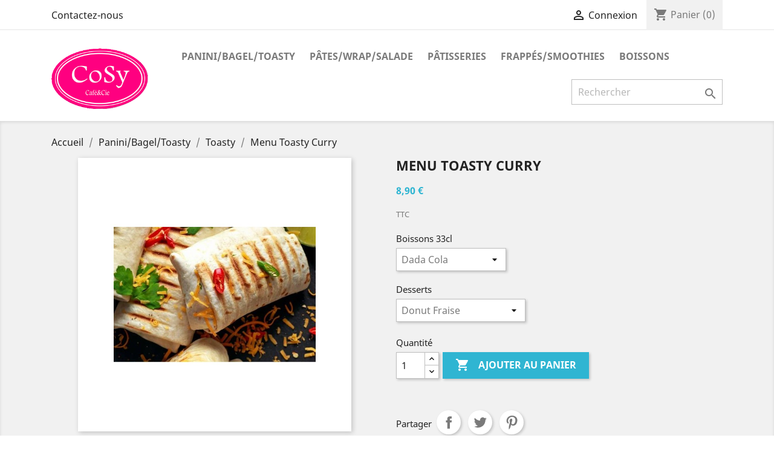

--- FILE ---
content_type: text/html; charset=utf-8
request_url: https://cosycafe.fr/toasty/239-9861-menu-bagel-islandais.html
body_size: 11210
content:
<!doctype html>
<html lang="fr">

  <head>
    
      
  <meta charset="utf-8">


  <meta http-equiv="x-ua-compatible" content="ie=edge">



  <link rel="canonical" href="https://cosycafe.fr/toasty/239-menu-bagel-islandais.html">

  <title>Menu Toasty Curry</title>
  <meta name="description" content="">
  <meta name="keywords" content="">
      
                  <link rel="alternate" href="https://cosycafe.fr/toasty/239-menu-bagel-islandais.html" hreflang="fr">
        



  <meta name="viewport" content="width=device-width, initial-scale=1">



  <link rel="icon" type="image/vnd.microsoft.icon" href="/img/favicon.ico?1610896576">
  <link rel="shortcut icon" type="image/x-icon" href="/img/favicon.ico?1610896576">



    <link rel="stylesheet" href="https://cosycafe.fr/themes/classic/assets/css/theme.css" type="text/css" media="all">
  <link rel="stylesheet" href="https://cosycafe.fr/modules/paypal/views/css/paypal_fo.css" type="text/css" media="all">
  <link rel="stylesheet" href="https://cosycafe.fr/modules/hipay_professional//views/css/front.css" type="text/css" media="all">
  <link rel="stylesheet" href="https://cosycafe.fr/modules/colissimo_simplicite//views/css/front.css" type="text/css" media="all">
  <link rel="stylesheet" href="https://cosycafe.fr/modules/netreviews/views/css/avisverifies-style.css" type="text/css" media="all">
  <link rel="stylesheet" href="https://cosycafe.fr/js/jquery/ui/themes/base/minified/jquery-ui.min.css" type="text/css" media="all">
  <link rel="stylesheet" href="https://cosycafe.fr/js/jquery/ui/themes/base/minified/jquery.ui.theme.min.css" type="text/css" media="all">
  <link rel="stylesheet" href="https://cosycafe.fr/modules/ps_imageslider/css/homeslider.css" type="text/css" media="all">
  <link rel="stylesheet" href="https://cosycafe.fr/themes/classic/assets/css/custom.css" type="text/css" media="all">




  

  <script type="text/javascript">
        var prestashop = {"cart":{"products":[],"totals":{"total":{"type":"total","label":"Total","amount":0,"value":"0,00\u00a0\u20ac"},"total_including_tax":{"type":"total","label":"Total TTC","amount":0,"value":"0,00\u00a0\u20ac"},"total_excluding_tax":{"type":"total","label":"Total HT :","amount":0,"value":"0,00\u00a0\u20ac"}},"subtotals":{"products":{"type":"products","label":"Sous-total","amount":0,"value":"0,00\u00a0\u20ac"},"discounts":null,"shipping":{"type":"shipping","label":"Livraison","amount":0,"value":"gratuit"},"tax":null},"products_count":0,"summary_string":"0 articles","vouchers":{"allowed":1,"added":[]},"discounts":[],"minimalPurchase":0,"minimalPurchaseRequired":""},"currency":{"name":"Euro","iso_code":"EUR","iso_code_num":"978","sign":"\u20ac"},"customer":{"lastname":null,"firstname":null,"email":null,"birthday":null,"newsletter":null,"newsletter_date_add":null,"optin":null,"website":null,"company":null,"siret":null,"ape":null,"is_logged":false,"gender":{"type":null,"name":null},"addresses":[]},"language":{"name":"Fran\u00e7ais (French)","iso_code":"fr","locale":"fr-FR","language_code":"fr","is_rtl":"0","date_format_lite":"d\/m\/Y","date_format_full":"d\/m\/Y H:i:s","id":1},"page":{"title":"","canonical":null,"meta":{"title":"Menu Toasty Curry","description":"","keywords":"","robots":"index"},"page_name":"product","body_classes":{"lang-fr":true,"lang-rtl":false,"country-FR":true,"currency-EUR":true,"layout-full-width":true,"page-product":true,"tax-display-enabled":true,"product-id-239":true,"product-Menu Toasty Curry":true,"product-id-category-33":true,"product-id-manufacturer-0":true,"product-id-supplier-0":true,"product-available-for-order":true},"admin_notifications":[]},"shop":{"name":"COSY adresses: ","logo":"\/img\/ma-boutique-logo-1610896576.jpg","stores_icon":"\/img\/logo_stores.png","favicon":"\/img\/favicon.ico"},"urls":{"base_url":"https:\/\/cosycafe.fr\/","current_url":"https:\/\/cosycafe.fr\/toasty\/239-9861-menu-bagel-islandais.html","shop_domain_url":"https:\/\/cosycafe.fr","img_ps_url":"https:\/\/cosycafe.fr\/img\/","img_cat_url":"https:\/\/cosycafe.fr\/img\/c\/","img_lang_url":"https:\/\/cosycafe.fr\/img\/l\/","img_prod_url":"https:\/\/cosycafe.fr\/img\/p\/","img_manu_url":"https:\/\/cosycafe.fr\/img\/m\/","img_sup_url":"https:\/\/cosycafe.fr\/img\/su\/","img_ship_url":"https:\/\/cosycafe.fr\/img\/s\/","img_store_url":"https:\/\/cosycafe.fr\/img\/st\/","img_col_url":"https:\/\/cosycafe.fr\/img\/co\/","img_url":"https:\/\/cosycafe.fr\/themes\/classic\/assets\/img\/","css_url":"https:\/\/cosycafe.fr\/themes\/classic\/assets\/css\/","js_url":"https:\/\/cosycafe.fr\/themes\/classic\/assets\/js\/","pic_url":"https:\/\/cosycafe.fr\/upload\/","pages":{"address":"https:\/\/cosycafe.fr\/adresse","addresses":"https:\/\/cosycafe.fr\/adresses","authentication":"https:\/\/cosycafe.fr\/connexion","cart":"https:\/\/cosycafe.fr\/panier","category":"https:\/\/cosycafe.fr\/index.php?controller=category","cms":"https:\/\/cosycafe.fr\/index.php?controller=cms","contact":"https:\/\/cosycafe.fr\/nous-contacter","discount":"https:\/\/cosycafe.fr\/reduction","guest_tracking":"https:\/\/cosycafe.fr\/suivi-commande-invite","history":"https:\/\/cosycafe.fr\/historique-commandes","identity":"https:\/\/cosycafe.fr\/identite","index":"https:\/\/cosycafe.fr\/","my_account":"https:\/\/cosycafe.fr\/mon-compte","order_confirmation":"https:\/\/cosycafe.fr\/confirmation-commande","order_detail":"https:\/\/cosycafe.fr\/index.php?controller=order-detail","order_follow":"https:\/\/cosycafe.fr\/suivi-commande","order":"https:\/\/cosycafe.fr\/commande","order_return":"https:\/\/cosycafe.fr\/index.php?controller=order-return","order_slip":"https:\/\/cosycafe.fr\/avoirs","pagenotfound":"https:\/\/cosycafe.fr\/page-introuvable","password":"https:\/\/cosycafe.fr\/recuperation-mot-de-passe","pdf_invoice":"https:\/\/cosycafe.fr\/index.php?controller=pdf-invoice","pdf_order_return":"https:\/\/cosycafe.fr\/index.php?controller=pdf-order-return","pdf_order_slip":"https:\/\/cosycafe.fr\/index.php?controller=pdf-order-slip","prices_drop":"https:\/\/cosycafe.fr\/promotions","product":"https:\/\/cosycafe.fr\/index.php?controller=product","search":"https:\/\/cosycafe.fr\/recherche","sitemap":"https:\/\/cosycafe.fr\/plan-site","stores":"https:\/\/cosycafe.fr\/magasins","supplier":"https:\/\/cosycafe.fr\/fournisseur","register":"https:\/\/cosycafe.fr\/connexion?create_account=1","order_login":"https:\/\/cosycafe.fr\/commande?login=1"},"alternative_langs":{"fr":"https:\/\/cosycafe.fr\/toasty\/239-menu-bagel-islandais.html"},"theme_assets":"\/themes\/classic\/assets\/","actions":{"logout":"https:\/\/cosycafe.fr\/?mylogout="},"no_picture_image":{"bySize":{"small_default":{"url":"https:\/\/cosycafe.fr\/img\/p\/fr-default-small_default.jpg","width":98,"height":98},"cart_default":{"url":"https:\/\/cosycafe.fr\/img\/p\/fr-default-cart_default.jpg","width":125,"height":125},"home_default":{"url":"https:\/\/cosycafe.fr\/img\/p\/fr-default-home_default.jpg","width":250,"height":250},"medium_default":{"url":"https:\/\/cosycafe.fr\/img\/p\/fr-default-medium_default.jpg","width":452,"height":452},"large_default":{"url":"https:\/\/cosycafe.fr\/img\/p\/fr-default-large_default.jpg","width":800,"height":800}},"small":{"url":"https:\/\/cosycafe.fr\/img\/p\/fr-default-small_default.jpg","width":98,"height":98},"medium":{"url":"https:\/\/cosycafe.fr\/img\/p\/fr-default-home_default.jpg","width":250,"height":250},"large":{"url":"https:\/\/cosycafe.fr\/img\/p\/fr-default-large_default.jpg","width":800,"height":800},"legend":""}},"configuration":{"display_taxes_label":true,"display_prices_tax_incl":true,"is_catalog":false,"show_prices":true,"opt_in":{"partner":false},"quantity_discount":{"type":"discount","label":"Remise"},"voucher_enabled":1,"return_enabled":0},"field_required":[],"breadcrumb":{"links":[{"title":"Accueil","url":"https:\/\/cosycafe.fr\/"},{"title":"Panini\/Bagel\/Toasty","url":"https:\/\/cosycafe.fr\/12-paninibageltoasty"},{"title":"Toasty","url":"https:\/\/cosycafe.fr\/33-toasty"},{"title":"Menu Toasty Curry","url":"https:\/\/cosycafe.fr\/toasty\/239-9861-menu-bagel-islandais.html#\/boissons_33cl-dada_cola\/desserts-donut_fraise"}],"count":4},"link":{"protocol_link":"https:\/\/","protocol_content":"https:\/\/"},"time":1769463914,"static_token":"911b18877ebdce8c6df6bfee0ef0bee3","token":"afd9573706445994154a3230834943cc"};
        var psemailsubscription_subscription = "https:\/\/cosycafe.fr\/module\/ps_emailsubscription\/subscription";
      </script>



  




    
  <meta property="og:type" content="product">
  <meta property="og:url" content="https://cosycafe.fr/toasty/239-9861-menu-bagel-islandais.html">
  <meta property="og:title" content="Menu Toasty Curry">
  <meta property="og:site_name" content="COSY adresses: ">
  <meta property="og:description" content="">
  <meta property="og:image" content="https://cosycafe.fr/317-large_default/menu-bagel-islandais.jpg">
      <meta property="product:pretax_price:amount" content="8.090909">
    <meta property="product:pretax_price:currency" content="EUR">
    <meta property="product:price:amount" content="8.9">
    <meta property="product:price:currency" content="EUR">
    
  </head>

  <body id="product" class="lang-fr country-fr currency-eur layout-full-width page-product tax-display-enabled product-id-239 product-menu-toasty-curry product-id-category-33 product-id-manufacturer-0 product-id-supplier-0 product-available-for-order">

    
      
    

    <main>
      
              

      <header id="header">
        
          
  <div class="header-banner">
    
  </div>



  <nav class="header-nav">
    <div class="container">
      <div class="row">
        <div class="hidden-sm-down">
          <div class="col-md-5 col-xs-12">
            <div id="_desktop_contact_link">
  <div id="contact-link">
          <a href="https://cosycafe.fr/nous-contacter">Contactez-nous</a>
      </div>
</div>

          </div>
          <div class="col-md-7 right-nav">
              <div id="_desktop_user_info">
  <div class="user-info">
          <a
        href="https://cosycafe.fr/mon-compte"
        title="Identifiez-vous"
        rel="nofollow"
      >
        <i class="material-icons">&#xE7FF;</i>
        <span class="hidden-sm-down">Connexion</span>
      </a>
      </div>
</div>
<div id="_desktop_cart">
  <div class="blockcart cart-preview inactive" data-refresh-url="//cosycafe.fr/module/ps_shoppingcart/ajax">
    <div class="header">
              <i class="material-icons shopping-cart">shopping_cart</i>
        <span class="hidden-sm-down">Panier</span>
        <span class="cart-products-count">(0)</span>
          </div>
  </div>
</div>

          </div>
        </div>
        <div class="hidden-md-up text-sm-center mobile">
          <div class="float-xs-left" id="menu-icon">
            <i class="material-icons d-inline">&#xE5D2;</i>
          </div>
          <div class="float-xs-right" id="_mobile_cart"></div>
          <div class="float-xs-right" id="_mobile_user_info"></div>
          <div class="top-logo" id="_mobile_logo"></div>
          <div class="clearfix"></div>
        </div>
      </div>
    </div>
  </nav>



  <div class="header-top">
    <div class="container">
       <div class="row">
        <div class="col-md-2 hidden-sm-down" id="_desktop_logo">
                            <a href="https://cosycafe.fr/">
                  <img class="logo img-responsive" src="/img/ma-boutique-logo-1610896576.jpg" alt="COSY adresses: ">
                </a>
                    </div>
        <div class="col-md-10 col-sm-12 position-static">
          

<div class="menu js-top-menu position-static hidden-sm-down" id="_desktop_top_menu">
    
          <ul class="top-menu" id="top-menu" data-depth="0">
                    <li class="category" id="category-12">
                          <a
                class="dropdown-item"
                href="https://cosycafe.fr/12-paninibageltoasty" data-depth="0"
                              >
                                                                      <span class="float-xs-right hidden-md-up">
                    <span data-target="#top_sub_menu_6159" data-toggle="collapse" class="navbar-toggler collapse-icons">
                      <i class="material-icons add">&#xE313;</i>
                      <i class="material-icons remove">&#xE316;</i>
                    </span>
                  </span>
                                Panini/Bagel/Toasty
              </a>
                            <div  class="popover sub-menu js-sub-menu collapse" id="top_sub_menu_6159">
                
          <ul class="top-menu"  data-depth="1">
                    <li class="category" id="category-20">
                          <a
                class="dropdown-item dropdown-submenu"
                href="https://cosycafe.fr/20-paninis" data-depth="1"
                              >
                                Paninis
              </a>
                          </li>
                    <li class="category" id="category-21">
                          <a
                class="dropdown-item dropdown-submenu"
                href="https://cosycafe.fr/21-bagels" data-depth="1"
                              >
                                Bagels
              </a>
                          </li>
                    <li class="category" id="category-33">
                          <a
                class="dropdown-item dropdown-submenu"
                href="https://cosycafe.fr/33-toasty" data-depth="1"
                              >
                                Toasty
              </a>
                          </li>
              </ul>
    
              </div>
                          </li>
                    <li class="category" id="category-14">
                          <a
                class="dropdown-item"
                href="https://cosycafe.fr/14-pateswrapsalade" data-depth="0"
                              >
                                                                      <span class="float-xs-right hidden-md-up">
                    <span data-target="#top_sub_menu_52679" data-toggle="collapse" class="navbar-toggler collapse-icons">
                      <i class="material-icons add">&#xE313;</i>
                      <i class="material-icons remove">&#xE316;</i>
                    </span>
                  </span>
                                Pâtes/Wrap/Salade
              </a>
                            <div  class="popover sub-menu js-sub-menu collapse" id="top_sub_menu_52679">
                
          <ul class="top-menu"  data-depth="1">
                    <li class="category" id="category-22">
                          <a
                class="dropdown-item dropdown-submenu"
                href="https://cosycafe.fr/22-wraps" data-depth="1"
                              >
                                Wraps
              </a>
                          </li>
                    <li class="category" id="category-23">
                          <a
                class="dropdown-item dropdown-submenu"
                href="https://cosycafe.fr/23-salades" data-depth="1"
                              >
                                Salades
              </a>
                          </li>
                    <li class="category" id="category-38">
                          <a
                class="dropdown-item dropdown-submenu"
                href="https://cosycafe.fr/38-pates" data-depth="1"
                              >
                                Pâtes
              </a>
                          </li>
              </ul>
    
              </div>
                          </li>
                    <li class="category" id="category-16">
                          <a
                class="dropdown-item"
                href="https://cosycafe.fr/16-patisseries" data-depth="0"
                              >
                                                                      <span class="float-xs-right hidden-md-up">
                    <span data-target="#top_sub_menu_79872" data-toggle="collapse" class="navbar-toggler collapse-icons">
                      <i class="material-icons add">&#xE313;</i>
                      <i class="material-icons remove">&#xE316;</i>
                    </span>
                  </span>
                                Pâtisseries
              </a>
                            <div  class="popover sub-menu js-sub-menu collapse" id="top_sub_menu_79872">
                
          <ul class="top-menu"  data-depth="1">
                    <li class="category" id="category-32">
                          <a
                class="dropdown-item dropdown-submenu"
                href="https://cosycafe.fr/32-cookies-artisanaux" data-depth="1"
                              >
                                Cookies Artisanaux
              </a>
                          </li>
                    <li class="category" id="category-30">
                          <a
                class="dropdown-item dropdown-submenu"
                href="https://cosycafe.fr/30-trompe-l-oeil-" data-depth="1"
                              >
                                Trompe-l&#039;œil
              </a>
                          </li>
                    <li class="category" id="category-28">
                          <a
                class="dropdown-item dropdown-submenu"
                href="https://cosycafe.fr/28-donuts-supremes" data-depth="1"
                              >
                                Donuts Suprêmes
              </a>
                          </li>
                    <li class="category" id="category-34">
                          <a
                class="dropdown-item dropdown-submenu"
                href="https://cosycafe.fr/34-donuts-classics" data-depth="1"
                              >
                                Donuts Classics
              </a>
                          </li>
                    <li class="category" id="category-29">
                          <a
                class="dropdown-item dropdown-submenu"
                href="https://cosycafe.fr/29-muffinsbrownies" data-depth="1"
                              >
                                Muffins/Brownies
              </a>
                          </li>
                    <li class="category" id="category-31">
                          <a
                class="dropdown-item dropdown-submenu"
                href="https://cosycafe.fr/31-gaufre-crepes" data-depth="1"
                              >
                                Gaufre/Crêpes
              </a>
                          </li>
              </ul>
    
              </div>
                          </li>
                    <li class="category" id="category-17">
                          <a
                class="dropdown-item"
                href="https://cosycafe.fr/17-frappessmoothies" data-depth="0"
                              >
                                                                      <span class="float-xs-right hidden-md-up">
                    <span data-target="#top_sub_menu_50251" data-toggle="collapse" class="navbar-toggler collapse-icons">
                      <i class="material-icons add">&#xE313;</i>
                      <i class="material-icons remove">&#xE316;</i>
                    </span>
                  </span>
                                Frappés/Smoothies
              </a>
                            <div  class="popover sub-menu js-sub-menu collapse" id="top_sub_menu_50251">
                
          <ul class="top-menu"  data-depth="1">
                    <li class="category" id="category-24">
                          <a
                class="dropdown-item dropdown-submenu"
                href="https://cosycafe.fr/24-milkshakes" data-depth="1"
                              >
                                Milkshakes
              </a>
                          </li>
                    <li class="category" id="category-25">
                          <a
                class="dropdown-item dropdown-submenu"
                href="https://cosycafe.fr/25-smoothies" data-depth="1"
                              >
                                Smoothies
              </a>
                          </li>
              </ul>
    
              </div>
                          </li>
                    <li class="category" id="category-18">
                          <a
                class="dropdown-item"
                href="https://cosycafe.fr/18-boissons" data-depth="0"
                              >
                                                                      <span class="float-xs-right hidden-md-up">
                    <span data-target="#top_sub_menu_47971" data-toggle="collapse" class="navbar-toggler collapse-icons">
                      <i class="material-icons add">&#xE313;</i>
                      <i class="material-icons remove">&#xE316;</i>
                    </span>
                  </span>
                                Boissons
              </a>
                            <div  class="popover sub-menu js-sub-menu collapse" id="top_sub_menu_47971">
                
          <ul class="top-menu"  data-depth="1">
                    <li class="category" id="category-26">
                          <a
                class="dropdown-item dropdown-submenu"
                href="https://cosycafe.fr/26-boissons-chaudes" data-depth="1"
                              >
                                Boissons chaudes
              </a>
                          </li>
                    <li class="category" id="category-27">
                          <a
                class="dropdown-item dropdown-submenu"
                href="https://cosycafe.fr/27-softs" data-depth="1"
                              >
                                Softs
              </a>
                          </li>
              </ul>
    
              </div>
                          </li>
              </ul>
    
    <div class="clearfix"></div>
</div>
<!-- Block search module TOP -->
<div id="search_widget" class="search-widget" data-search-controller-url="//cosycafe.fr/recherche">
	<form method="get" action="//cosycafe.fr/recherche">
		<input type="hidden" name="controller" value="search">
		<input type="text" name="s" value="" placeholder="Rechercher" aria-label="Rechercher">
		<button type="submit">
			<i class="material-icons search">&#xE8B6;</i>
      <span class="hidden-xl-down">Rechercher</span>
		</button>
	</form>
</div>
<!-- /Block search module TOP -->

          <div class="clearfix"></div>
        </div>
      </div>
      <div id="mobile_top_menu_wrapper" class="row hidden-md-up" style="display:none;">
        <div class="js-top-menu mobile" id="_mobile_top_menu"></div>
        <div class="js-top-menu-bottom">
          <div id="_mobile_currency_selector"></div>
          <div id="_mobile_language_selector"></div>
          <div id="_mobile_contact_link"></div>
        </div>
      </div>
    </div>
  </div>
  

        
      </header>

      
        
<aside id="notifications">
  <div class="container">
    
    
    
      </div>
</aside>
      

      <section id="wrapper">
        
        <div class="container">
          
            <nav data-depth="4" class="breadcrumb hidden-sm-down">
  <ol itemscope itemtype="http://schema.org/BreadcrumbList">
    
              
          <li itemprop="itemListElement" itemscope itemtype="http://schema.org/ListItem">
            <a itemprop="item" href="https://cosycafe.fr/">
              <span itemprop="name">Accueil</span>
            </a>
            <meta itemprop="position" content="1">
          </li>
        
              
          <li itemprop="itemListElement" itemscope itemtype="http://schema.org/ListItem">
            <a itemprop="item" href="https://cosycafe.fr/12-paninibageltoasty">
              <span itemprop="name">Panini/Bagel/Toasty</span>
            </a>
            <meta itemprop="position" content="2">
          </li>
        
              
          <li itemprop="itemListElement" itemscope itemtype="http://schema.org/ListItem">
            <a itemprop="item" href="https://cosycafe.fr/33-toasty">
              <span itemprop="name">Toasty</span>
            </a>
            <meta itemprop="position" content="3">
          </li>
        
              
          <li itemprop="itemListElement" itemscope itemtype="http://schema.org/ListItem">
            <a itemprop="item" href="https://cosycafe.fr/toasty/239-9861-menu-bagel-islandais.html#/boissons_33cl-dada_cola/desserts-donut_fraise">
              <span itemprop="name">Menu Toasty Curry</span>
            </a>
            <meta itemprop="position" content="4">
          </li>
        
          
  </ol>
</nav>
          

          

          
  <div id="content-wrapper">
    
    

  <section id="main" itemscope itemtype="https://schema.org/Product">
    <meta itemprop="url" content="https://cosycafe.fr/toasty/239-9861-menu-bagel-islandais.html#/25-boissons_33cl-dada_cola/39-desserts-donut_fraise">

    <div class="row product-container">
      <div class="col-md-6">
        
          <section class="page-content" id="content">
            
              <!-- @todo: use include file='catalog/_partials/product-flags.tpl'} -->
              
                <ul class="product-flags">
                                  </ul>
              

              
                <div class="images-container">
  
    <div class="product-cover">
              <img class="js-qv-product-cover" src="https://cosycafe.fr/317-large_default/menu-bagel-islandais.jpg" alt="" title="" style="width:100%;" itemprop="image">
        <div class="layer hidden-sm-down" data-toggle="modal" data-target="#product-modal">
          <i class="material-icons zoom-in">&#xE8FF;</i>
        </div>
          </div>
  

  
    <div class="js-qv-mask mask">
      <ul class="product-images js-qv-product-images">
                  <li class="thumb-container">
            <img
              class="thumb js-thumb  selected "
              data-image-medium-src="https://cosycafe.fr/317-medium_default/menu-bagel-islandais.jpg"
              data-image-large-src="https://cosycafe.fr/317-large_default/menu-bagel-islandais.jpg"
              src="https://cosycafe.fr/317-home_default/menu-bagel-islandais.jpg"
              alt=""
              title=""
              width="100"
              itemprop="image"
            >
          </li>
              </ul>
    </div>
  
</div>

              
              <div class="scroll-box-arrows">
                <i class="material-icons left">&#xE314;</i>
                <i class="material-icons right">&#xE315;</i>
              </div>

            
          </section>
        
        </div>
        <div class="col-md-6">
          
            
              <h1 class="h1" itemprop="name">Menu Toasty Curry</h1>
            
          
          
              <div class="product-prices">
    
          

    
      <div
        class="product-price h5 "
        itemprop="offers"
        itemscope
        itemtype="https://schema.org/Offer"
      >
        <link itemprop="availability" href="https://schema.org/PreOrder"/>
        <meta itemprop="priceCurrency" content="EUR">

        <div class="current-price">
          <span itemprop="price" content="8.9">8,90 €</span>

                  </div>

        
                  
      </div>
    

    
          

    
          

    
          

    

    <div class="tax-shipping-delivery-label">
              TTC
            
      
                        </div>
  </div>
          

          <div class="product-information">
            
              <div id="product-description-short-239" itemprop="description"></div>
            

            
            <div class="product-actions">
              
                <form action="https://cosycafe.fr/panier" method="post" id="add-to-cart-or-refresh">
                  <input type="hidden" name="token" value="911b18877ebdce8c6df6bfee0ef0bee3">
                  <input type="hidden" name="id_product" value="239" id="product_page_product_id">
                  <input type="hidden" name="id_customization" value="0" id="product_customization_id">

                  
                    <div class="product-variants">
          <div class="clearfix product-variants-item">
      <span class="control-label">Boissons 33cl</span>
              <select
          class="form-control form-control-select"
          id="group_4"
          data-product-attribute="4"
          name="group[4]">
                      <option value="25" title="Dada Cola" selected="selected">Dada Cola</option>
                      <option value="26" title="Dada Cola Zéro">Dada Cola Zéro</option>
                      <option value="27" title="Dada Cola Cherry">Dada Cola Cherry</option>
                      <option value="28" title="Ice Tea">Ice Tea</option>
                      <option value="29" title="Oasis Tropical">Oasis Tropical</option>
                      <option value="30" title="Oasis Fruits Rouge">Oasis Fruits Rouge</option>
                      <option value="35" title="Eau plate 50cl">Eau plate 50cl</option>
                      <option value="36" title="Eau pétillante 50cl">Eau pétillante 50cl</option>
                  </select>
          </div>
              <div class="clearfix product-variants-item">
      <span class="control-label">Desserts</span>
              <select
          class="form-control form-control-select"
          id="group_5"
          data-product-attribute="5"
          name="group[5]">
                      <option value="39" title="Donut Fraise" selected="selected">Donut Fraise</option>
                      <option value="41" title="Donut Sucre">Donut Sucre</option>
                      <option value="42" title="Donut Chocolat">Donut Chocolat</option>
                      <option value="44" title="Cookie">Cookie</option>
                      <option value="45" title="Muffin facon Bueno">Muffin facon Bueno</option>
                      <option value="46" title="Muffin Nutella ">Muffin Nutella </option>
                      <option value="47" title="Brownie Noix de Pécan">Brownie Noix de Pécan</option>
                  </select>
          </div>
      </div>
                  

                  
                                      

                  
                    <section class="product-discounts">
  </section>
                  

                  
                    <div class="product-add-to-cart">
      <span class="control-label">Quantité</span>

    
      <div class="product-quantity clearfix">
        <div class="qty">
          <input
            type="number"
            name="qty"
            id="quantity_wanted"
            value="1"
            class="input-group"
            min="1"
            aria-label="Quantité"
          >
        </div>

        <div class="add">
          <button
            class="btn btn-primary add-to-cart"
            data-button-action="add-to-cart"
            type="submit"
                      >
            <i class="material-icons shopping-cart">&#xE547;</i>
            Ajouter au panier
          </button>
        </div>

        
      </div>
    

    
      <span id="product-availability">
              </span>
    

    
      <p class="product-minimal-quantity">
              </p>
    
  </div>
                  

                  
                    <div class="product-additional-info">
  
      <div class="social-sharing">
      <span>Partager</span>
      <ul>
                  <li class="facebook icon-gray"><a href="https://www.facebook.com/sharer.php?u=https%3A%2F%2Fcosycafe.fr%2Ftoasty%2F239-menu-bagel-islandais.html" class="text-hide" title="Partager" target="_blank">Partager</a></li>
                  <li class="twitter icon-gray"><a href="https://twitter.com/intent/tweet?text=Menu+Toasty+Curry https%3A%2F%2Fcosycafe.fr%2Ftoasty%2F239-menu-bagel-islandais.html" class="text-hide" title="Tweet" target="_blank">Tweet</a></li>
                  <li class="pinterest icon-gray"><a href="https://www.pinterest.com/pin/create/button/?media=https%3A%2F%2Fcosycafe.fr%2F317%2Fmenu-bagel-islandais.jpg&amp;url=https%3A%2F%2Fcosycafe.fr%2Ftoasty%2F239-menu-bagel-islandais.html" class="text-hide" title="Pinterest" target="_blank">Pinterest</a></li>
              </ul>
    </div>
  

</div>
                  

                                    
                </form>
              

            </div>

            
              
            

            
              <div class="tabs">
                <ul class="nav nav-tabs" role="tablist">
                                      <li class="nav-item">
                       <a
                         class="nav-link active"
                         data-toggle="tab"
                         href="#description"
                         role="tab"
                         aria-controls="description"
                          aria-selected="true">Description</a>
                    </li>
                                    <li class="nav-item">
                    <a
                      class="nav-link"
                      data-toggle="tab"
                      href="#product-details"
                      role="tab"
                      aria-controls="product-details"
                      >Détails du produit</a>
                  </li>
                                                        <li class="nav-item">
                      <a
                        class="nav-link"
                        data-toggle="tab"
                        href="#extra-0"
                        role="tab"
                        aria-controls="extra-0"></a>
                    </li>
                                  </ul>

                <div class="tab-content" id="tab-content">
                 <div class="tab-pane fade in active" id="description" role="tabpanel">
                   
                     <div class="product-description"><p><span style="color:#545454;font-family:'UberMoveText-Regular', sans-serif;font-size:14px;background-color:#ffffff;">Galette de blé, émincés de poulet curry mozzarella oignons frits, chaud, toasté</span></p>
<p><span style="color:#545454;font-family:'UberMoveText-Regular', sans-serif;font-size:14px;background-color:#ffffff;">Servi avec une boisson 33cl et un dessert</span></p></div>
                   
                 </div>

                 
                   <div class="tab-pane fade"
     id="product-details"
     data-product="{&quot;id_shop_default&quot;:&quot;1&quot;,&quot;id_manufacturer&quot;:&quot;0&quot;,&quot;id_supplier&quot;:&quot;0&quot;,&quot;reference&quot;:&quot;&quot;,&quot;is_virtual&quot;:&quot;0&quot;,&quot;delivery_in_stock&quot;:&quot;&quot;,&quot;delivery_out_stock&quot;:&quot;&quot;,&quot;id_category_default&quot;:&quot;33&quot;,&quot;on_sale&quot;:&quot;0&quot;,&quot;online_only&quot;:&quot;0&quot;,&quot;ecotax&quot;:0,&quot;minimal_quantity&quot;:&quot;1&quot;,&quot;low_stock_threshold&quot;:null,&quot;low_stock_alert&quot;:&quot;0&quot;,&quot;price&quot;:&quot;8,90\u00a0\u20ac&quot;,&quot;unity&quot;:&quot;&quot;,&quot;unit_price_ratio&quot;:&quot;0.000000&quot;,&quot;additional_shipping_cost&quot;:&quot;0.00&quot;,&quot;customizable&quot;:&quot;0&quot;,&quot;text_fields&quot;:&quot;0&quot;,&quot;uploadable_files&quot;:&quot;0&quot;,&quot;redirect_type&quot;:&quot;301-category&quot;,&quot;id_type_redirected&quot;:&quot;0&quot;,&quot;available_for_order&quot;:&quot;1&quot;,&quot;available_date&quot;:null,&quot;show_condition&quot;:&quot;0&quot;,&quot;condition&quot;:&quot;new&quot;,&quot;show_price&quot;:&quot;1&quot;,&quot;indexed&quot;:&quot;1&quot;,&quot;visibility&quot;:&quot;both&quot;,&quot;cache_default_attribute&quot;:&quot;9861&quot;,&quot;advanced_stock_management&quot;:&quot;0&quot;,&quot;date_add&quot;:&quot;2021-06-06 19:37:48&quot;,&quot;date_upd&quot;:&quot;2025-11-25 10:54:06&quot;,&quot;pack_stock_type&quot;:&quot;0&quot;,&quot;meta_description&quot;:&quot;&quot;,&quot;meta_keywords&quot;:&quot;&quot;,&quot;meta_title&quot;:&quot;&quot;,&quot;link_rewrite&quot;:&quot;menu-bagel-islandais&quot;,&quot;name&quot;:&quot;Menu Toasty Curry&quot;,&quot;description&quot;:&quot;&lt;p&gt;&lt;span style=\&quot;color:#545454;font-family:&#039;UberMoveText-Regular&#039;, sans-serif;font-size:14px;background-color:#ffffff;\&quot;&gt;Galette de bl\u00e9, \u00e9minc\u00e9s de poulet curry mozzarella oignons frits, chaud, toast\u00e9&lt;\/span&gt;&lt;\/p&gt;\n&lt;p&gt;&lt;span style=\&quot;color:#545454;font-family:&#039;UberMoveText-Regular&#039;, sans-serif;font-size:14px;background-color:#ffffff;\&quot;&gt;Servi avec une boisson 33cl et un dessert&lt;\/span&gt;&lt;\/p&gt;&quot;,&quot;description_short&quot;:&quot;&quot;,&quot;available_now&quot;:&quot;&quot;,&quot;available_later&quot;:&quot;&quot;,&quot;id&quot;:239,&quot;id_product&quot;:239,&quot;out_of_stock&quot;:0,&quot;new&quot;:0,&quot;id_product_attribute&quot;:9861,&quot;quantity_wanted&quot;:1,&quot;extraContent&quot;:[{&quot;title&quot;:&quot;&quot;,&quot;content&quot;:&quot;&quot;,&quot;attr&quot;:{&quot;id&quot;:&quot;netreviews_tab&quot;,&quot;class&quot;:&quot;netreviews_tab&quot;},&quot;moduleName&quot;:&quot;netreviews&quot;}],&quot;allow_oosp&quot;:true,&quot;category&quot;:&quot;toasty&quot;,&quot;category_name&quot;:&quot;Toasty&quot;,&quot;link&quot;:&quot;https:\/\/cosycafe.fr\/toasty\/239-menu-bagel-islandais.html&quot;,&quot;attribute_price&quot;:0,&quot;price_tax_exc&quot;:8.0909089999999999,&quot;price_without_reduction&quot;:8.9000000000000004,&quot;reduction&quot;:0,&quot;specific_prices&quot;:[],&quot;quantity&quot;:-1,&quot;quantity_all_versions&quot;:-1,&quot;id_image&quot;:&quot;fr-default&quot;,&quot;features&quot;:[],&quot;attachments&quot;:[],&quot;virtual&quot;:0,&quot;pack&quot;:0,&quot;packItems&quot;:[],&quot;nopackprice&quot;:0,&quot;customization_required&quot;:false,&quot;attributes&quot;:{&quot;4&quot;:{&quot;id_attribute&quot;:&quot;25&quot;,&quot;id_attribute_group&quot;:&quot;4&quot;,&quot;name&quot;:&quot;Dada Cola&quot;,&quot;group&quot;:&quot;Boissons 33cl&quot;,&quot;reference&quot;:&quot;&quot;,&quot;ean13&quot;:&quot;&quot;,&quot;isbn&quot;:&quot;&quot;,&quot;upc&quot;:&quot;&quot;},&quot;5&quot;:{&quot;id_attribute&quot;:&quot;39&quot;,&quot;id_attribute_group&quot;:&quot;5&quot;,&quot;name&quot;:&quot;Donut Fraise&quot;,&quot;group&quot;:&quot;Desserts&quot;,&quot;reference&quot;:&quot;&quot;,&quot;ean13&quot;:&quot;&quot;,&quot;isbn&quot;:&quot;&quot;,&quot;upc&quot;:&quot;&quot;}},&quot;rate&quot;:10,&quot;tax_name&quot;:&quot;TVA FR 10%&quot;,&quot;ecotax_rate&quot;:0,&quot;unit_price&quot;:&quot;&quot;,&quot;customizations&quot;:{&quot;fields&quot;:[]},&quot;id_customization&quot;:0,&quot;is_customizable&quot;:false,&quot;show_quantities&quot;:false,&quot;quantity_label&quot;:&quot;Article&quot;,&quot;quantity_discounts&quot;:[],&quot;customer_group_discount&quot;:0,&quot;images&quot;:[{&quot;bySize&quot;:{&quot;small_default&quot;:{&quot;url&quot;:&quot;https:\/\/cosycafe.fr\/317-small_default\/menu-bagel-islandais.jpg&quot;,&quot;width&quot;:98,&quot;height&quot;:98},&quot;cart_default&quot;:{&quot;url&quot;:&quot;https:\/\/cosycafe.fr\/317-cart_default\/menu-bagel-islandais.jpg&quot;,&quot;width&quot;:125,&quot;height&quot;:125},&quot;home_default&quot;:{&quot;url&quot;:&quot;https:\/\/cosycafe.fr\/317-home_default\/menu-bagel-islandais.jpg&quot;,&quot;width&quot;:250,&quot;height&quot;:250},&quot;medium_default&quot;:{&quot;url&quot;:&quot;https:\/\/cosycafe.fr\/317-medium_default\/menu-bagel-islandais.jpg&quot;,&quot;width&quot;:452,&quot;height&quot;:452},&quot;large_default&quot;:{&quot;url&quot;:&quot;https:\/\/cosycafe.fr\/317-large_default\/menu-bagel-islandais.jpg&quot;,&quot;width&quot;:800,&quot;height&quot;:800}},&quot;small&quot;:{&quot;url&quot;:&quot;https:\/\/cosycafe.fr\/317-small_default\/menu-bagel-islandais.jpg&quot;,&quot;width&quot;:98,&quot;height&quot;:98},&quot;medium&quot;:{&quot;url&quot;:&quot;https:\/\/cosycafe.fr\/317-home_default\/menu-bagel-islandais.jpg&quot;,&quot;width&quot;:250,&quot;height&quot;:250},&quot;large&quot;:{&quot;url&quot;:&quot;https:\/\/cosycafe.fr\/317-large_default\/menu-bagel-islandais.jpg&quot;,&quot;width&quot;:800,&quot;height&quot;:800},&quot;legend&quot;:&quot;&quot;,&quot;cover&quot;:&quot;1&quot;,&quot;id_image&quot;:&quot;317&quot;,&quot;position&quot;:&quot;1&quot;,&quot;associatedVariants&quot;:[]}],&quot;cover&quot;:{&quot;bySize&quot;:{&quot;small_default&quot;:{&quot;url&quot;:&quot;https:\/\/cosycafe.fr\/317-small_default\/menu-bagel-islandais.jpg&quot;,&quot;width&quot;:98,&quot;height&quot;:98},&quot;cart_default&quot;:{&quot;url&quot;:&quot;https:\/\/cosycafe.fr\/317-cart_default\/menu-bagel-islandais.jpg&quot;,&quot;width&quot;:125,&quot;height&quot;:125},&quot;home_default&quot;:{&quot;url&quot;:&quot;https:\/\/cosycafe.fr\/317-home_default\/menu-bagel-islandais.jpg&quot;,&quot;width&quot;:250,&quot;height&quot;:250},&quot;medium_default&quot;:{&quot;url&quot;:&quot;https:\/\/cosycafe.fr\/317-medium_default\/menu-bagel-islandais.jpg&quot;,&quot;width&quot;:452,&quot;height&quot;:452},&quot;large_default&quot;:{&quot;url&quot;:&quot;https:\/\/cosycafe.fr\/317-large_default\/menu-bagel-islandais.jpg&quot;,&quot;width&quot;:800,&quot;height&quot;:800}},&quot;small&quot;:{&quot;url&quot;:&quot;https:\/\/cosycafe.fr\/317-small_default\/menu-bagel-islandais.jpg&quot;,&quot;width&quot;:98,&quot;height&quot;:98},&quot;medium&quot;:{&quot;url&quot;:&quot;https:\/\/cosycafe.fr\/317-home_default\/menu-bagel-islandais.jpg&quot;,&quot;width&quot;:250,&quot;height&quot;:250},&quot;large&quot;:{&quot;url&quot;:&quot;https:\/\/cosycafe.fr\/317-large_default\/menu-bagel-islandais.jpg&quot;,&quot;width&quot;:800,&quot;height&quot;:800},&quot;legend&quot;:&quot;&quot;,&quot;cover&quot;:&quot;1&quot;,&quot;id_image&quot;:&quot;317&quot;,&quot;position&quot;:&quot;1&quot;,&quot;associatedVariants&quot;:[]},&quot;has_discount&quot;:false,&quot;discount_type&quot;:null,&quot;discount_percentage&quot;:null,&quot;discount_percentage_absolute&quot;:null,&quot;discount_amount&quot;:null,&quot;discount_amount_to_display&quot;:null,&quot;price_amount&quot;:8.9000000000000004,&quot;unit_price_full&quot;:&quot;&quot;,&quot;show_availability&quot;:false,&quot;availability_message&quot;:null,&quot;availability_date&quot;:null,&quot;availability&quot;:null}"
     role="tabpanel"
  >
  
          

  
      

  
      

  
    <div class="product-out-of-stock">
      
    </div>
  

  
      

    
      

  
      
</div>
                 

                 
                                    

                                  <div class="tab-pane fade in netreviews_tab" id="extra-0" role="tabpanel"  id="netreviews_tab" class="netreviews_tab">
                   
                 </div>
                               </div>  
            </div>
          
        </div>
      </div>
    </div>

    
          

    
      
    

    
      <div class="modal fade js-product-images-modal" id="product-modal">
  <div class="modal-dialog" role="document">
    <div class="modal-content">
      <div class="modal-body">
                <figure>
          <img class="js-modal-product-cover product-cover-modal" width="800" src="https://cosycafe.fr/317-large_default/menu-bagel-islandais.jpg" alt="" title="" itemprop="image">
          <figcaption class="image-caption">
          
            <div id="product-description-short" itemprop="description"></div>
          
        </figcaption>
        </figure>
        <aside id="thumbnails" class="thumbnails js-thumbnails text-sm-center">
          
            <div class="js-modal-mask mask  nomargin ">
              <ul class="product-images js-modal-product-images">
                                  <li class="thumb-container">
                    <img data-image-large-src="https://cosycafe.fr/317-large_default/menu-bagel-islandais.jpg" class="thumb js-modal-thumb" src="https://cosycafe.fr/317-home_default/menu-bagel-islandais.jpg" alt="" title="" width="250" itemprop="image">
                  </li>
                              </ul>
            </div>
          
                  </aside>
      </div>
    </div><!-- /.modal-content -->
  </div><!-- /.modal-dialog -->
</div><!-- /.modal -->
    

    
      <footer class="page-footer">
        
          <!-- Footer content -->
        
      </footer>
    
  </section>


    
  </div>


          
        </div>
        
      </section>

      <footer id="footer">
        
          <div class="container">
  <div class="row">
    
      
  <div class="block-social col-lg-4 col-md-12 col-sm-12">
    <ul>
              <li class="facebook"><a href="https://www.facebook.com/Cosy-Caf%C3%A9Cie-114932933243009" target="_blank">Facebook</a></li>
              <li class="instagram"><a href="https://www.instagram.com/cosycafe.fr/" target="_blank">Instagram</a></li>
          </ul>
  </div>

<div class="block_newsletter col-lg-8 col-md-12 col-sm-12">
  <div class="row">
    <p id="block-newsletter-label" class="col-md-5 col-xs-12">Recevez nos offres spéciales</p>
    <div class="col-md-7 col-xs-12">
      <form action="https://cosycafe.fr/#footer" method="post">
        <div class="row">
          <div class="col-xs-12">
            <input
              class="btn btn-primary float-xs-right hidden-xs-down"
              name="submitNewsletter"
              type="submit"
              value="S’abonner"
            >
            <input
              class="btn btn-primary float-xs-right hidden-sm-up"
              name="submitNewsletter"
              type="submit"
              value="ok"
            >
            <div class="input-wrapper">
              <input
                name="email"
                type="email"
                value=""
                placeholder="Votre adresse e-mail"
                aria-labelledby="block-newsletter-label"
              >
            </div>
            <input type="hidden" name="action" value="0">
            <div class="clearfix"></div>
          </div>
          <div class="col-xs-12">
                              <p>Profitez d&#039;un CODE PROMO de bienvenue en vous inscrivant à notre newsletter.</p>
                                                          
                        </div>
        </div>
      </form>
    </div>
  </div>
</div>

    
  </div>
</div>
<div class="footer-container">
  <div class="container">
    <div class="row">
      
        <div class="col-md-6 links">
  <div class="row">
      <div class="col-md-6 wrapper">
      <p class="h3 hidden-sm-down">Qui sommes nous?</p>
            <div class="title clearfix hidden-md-up" data-target="#footer_sub_menu_30944" data-toggle="collapse">
        <span class="h3">Qui sommes nous?</span>
        <span class="float-xs-right">
          <span class="navbar-toggler collapse-icons">
            <i class="material-icons add">&#xE313;</i>
            <i class="material-icons remove">&#xE316;</i>
          </span>
        </span>
      </div>
      <ul id="footer_sub_menu_30944" class="collapse">
                  <li>
            <a
                id="link-cms-page-7-1"
                class="cms-page-link"
                href="https://cosycafe.fr/content/7-notre-concept"
                title=""
                            >
              Notre concept
            </a>
          </li>
                  <li>
            <a
                id="link-cms-page-9-1"
                class="cms-page-link"
                href="https://cosycafe.fr/content/9-fidelite"
                title=""
                            >
              Fidélité
            </a>
          </li>
                  <li>
            <a
                id="link-cms-page-10-1"
                class="cms-page-link"
                href="https://cosycafe.fr/content/10-livraison"
                title=""
                            >
              Livraison
            </a>
          </li>
              </ul>
    </div>
      <div class="col-md-6 wrapper">
      <p class="h3 hidden-sm-down">Notre société</p>
            <div class="title clearfix hidden-md-up" data-target="#footer_sub_menu_33679" data-toggle="collapse">
        <span class="h3">Notre société</span>
        <span class="float-xs-right">
          <span class="navbar-toggler collapse-icons">
            <i class="material-icons add">&#xE313;</i>
            <i class="material-icons remove">&#xE316;</i>
          </span>
        </span>
      </div>
      <ul id="footer_sub_menu_33679" class="collapse">
                  <li>
            <a
                id="link-cms-page-6-2"
                class="cms-page-link"
                href="https://cosycafe.fr/content/6-nos-engagements"
                title=""
                            >
              Nos engagements
            </a>
          </li>
                  <li>
            <a
                id="link-cms-page-11-2"
                class="cms-page-link"
                href="https://cosycafe.fr/content/11-produits-halal"
                title=""
                            >
              Produits halal
            </a>
          </li>
                  <li>
            <a
                id="link-cms-page-12-2"
                class="cms-page-link"
                href="https://cosycafe.fr/content/12-Devenir-franchise"
                title=""
                            >
              Devenir Franchisé
            </a>
          </li>
                  <li>
            <a
                id="link-static-page-contact-2"
                class="cms-page-link"
                href="https://cosycafe.fr/nous-contacter"
                title="Utiliser le formulaire pour nous contacter"
                            >
              Nous contacter
            </a>
          </li>
                  <li>
            <a
                id="link-static-page-stores-2"
                class="cms-page-link"
                href="https://cosycafe.fr/magasins"
                title=""
                            >
              Magasins
            </a>
          </li>
              </ul>
    </div>
    </div>
</div>
<div class="block-contact col-md-3 links wrapper">
  <div class="hidden-sm-down">
    <p class="h4 text-uppercase block-contact-title">Informations</p>
      COSY adresses:<br />France
                          <br>
                Écrivez-nous : <a href="mailto:direction@cosycafe.fr" class="dropdown">direction@cosycafe.fr</a>
        </div>
  <div class="hidden-md-up">
    <div class="title">
      <a class="h3" href="https://cosycafe.fr/magasins">Informations</a>
    </div>
  </div>
</div>

      
    </div>
    <div class="row">
      
        
      
    </div>
    <div class="row">
      <div class="col-md-12">
        <p class="text-sm-center">
          
            <a class="_blank" href="https://www.prestashop.com" target="_blank" rel="nofollow">
              © 2026 - Logiciel e-commerce par PrestaShop™
            </a>
          
        </p>
      </div>
    </div>
  </div>
</div>
        
      </footer>

    </main>

    
        <script type="text/javascript" src="https://cosycafe.fr/themes/core.js" ></script>
  <script type="text/javascript" src="https://cosycafe.fr/themes/classic/assets/js/theme.js" ></script>
  <script type="text/javascript" src="https://cosycafe.fr/modules/ps_emailsubscription/views/js/ps_emailsubscription.js" ></script>
  <script type="text/javascript" src="https://cosycafe.fr/modules/colissimo_simplicite//views/js/redirect.js" ></script>
  <script type="text/javascript" src="https://cosycafe.fr/modules/netreviews/views/js/avisverifies-tpl.js" ></script>
  <script type="text/javascript" src="https://cosycafe.fr/modules/ps_emailalerts/js/mailalerts.js" ></script>
  <script type="text/javascript" src="https://cosycafe.fr/modules/sendinblue/views/js/sendinnlscript.js" ></script>
  <script type="text/javascript" src="https://cosycafe.fr/js/jquery/ui/jquery-ui.min.js" ></script>
  <script type="text/javascript" src="https://cosycafe.fr/modules/ps_imageslider/js/responsiveslides.min.js" ></script>
  <script type="text/javascript" src="https://cosycafe.fr/modules/ps_imageslider/js/homeslider.js" ></script>
  <script type="text/javascript" src="https://cosycafe.fr/modules/ps_searchbar/ps_searchbar.js" ></script>
  <script type="text/javascript" src="https://cosycafe.fr/modules/ps_shoppingcart/ps_shoppingcart.js" ></script>
  <script type="text/javascript" src="https://cosycafe.fr/themes/classic/assets/js/custom.js" ></script>


    

    
      
    
  </body>

</html>